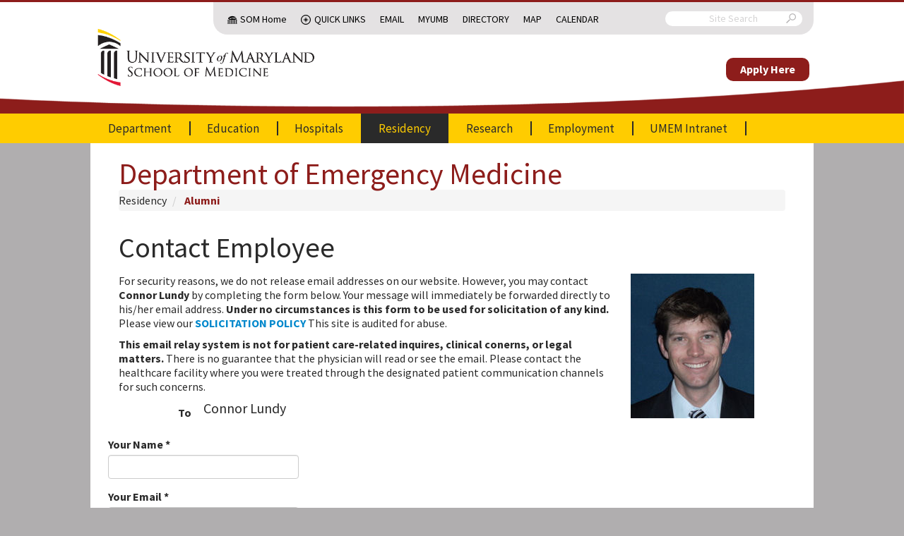

--- FILE ---
content_type: text/html; charset=utf-8
request_url: https://www.google.com/recaptcha/api2/anchor?ar=1&k=6LeRT8YSAAAAAKaOcuESkvoKLWFQ_zZzNH7DaPvX&co=aHR0cHM6Ly9lbS51bWFyeWxhbmQuZWR1OjQ0Mw..&hl=en&v=PoyoqOPhxBO7pBk68S4YbpHZ&theme=white&size=normal&anchor-ms=20000&execute-ms=30000&cb=gs45zwrsree3
body_size: 49144
content:
<!DOCTYPE HTML><html dir="ltr" lang="en"><head><meta http-equiv="Content-Type" content="text/html; charset=UTF-8">
<meta http-equiv="X-UA-Compatible" content="IE=edge">
<title>reCAPTCHA</title>
<style type="text/css">
/* cyrillic-ext */
@font-face {
  font-family: 'Roboto';
  font-style: normal;
  font-weight: 400;
  font-stretch: 100%;
  src: url(//fonts.gstatic.com/s/roboto/v48/KFO7CnqEu92Fr1ME7kSn66aGLdTylUAMa3GUBHMdazTgWw.woff2) format('woff2');
  unicode-range: U+0460-052F, U+1C80-1C8A, U+20B4, U+2DE0-2DFF, U+A640-A69F, U+FE2E-FE2F;
}
/* cyrillic */
@font-face {
  font-family: 'Roboto';
  font-style: normal;
  font-weight: 400;
  font-stretch: 100%;
  src: url(//fonts.gstatic.com/s/roboto/v48/KFO7CnqEu92Fr1ME7kSn66aGLdTylUAMa3iUBHMdazTgWw.woff2) format('woff2');
  unicode-range: U+0301, U+0400-045F, U+0490-0491, U+04B0-04B1, U+2116;
}
/* greek-ext */
@font-face {
  font-family: 'Roboto';
  font-style: normal;
  font-weight: 400;
  font-stretch: 100%;
  src: url(//fonts.gstatic.com/s/roboto/v48/KFO7CnqEu92Fr1ME7kSn66aGLdTylUAMa3CUBHMdazTgWw.woff2) format('woff2');
  unicode-range: U+1F00-1FFF;
}
/* greek */
@font-face {
  font-family: 'Roboto';
  font-style: normal;
  font-weight: 400;
  font-stretch: 100%;
  src: url(//fonts.gstatic.com/s/roboto/v48/KFO7CnqEu92Fr1ME7kSn66aGLdTylUAMa3-UBHMdazTgWw.woff2) format('woff2');
  unicode-range: U+0370-0377, U+037A-037F, U+0384-038A, U+038C, U+038E-03A1, U+03A3-03FF;
}
/* math */
@font-face {
  font-family: 'Roboto';
  font-style: normal;
  font-weight: 400;
  font-stretch: 100%;
  src: url(//fonts.gstatic.com/s/roboto/v48/KFO7CnqEu92Fr1ME7kSn66aGLdTylUAMawCUBHMdazTgWw.woff2) format('woff2');
  unicode-range: U+0302-0303, U+0305, U+0307-0308, U+0310, U+0312, U+0315, U+031A, U+0326-0327, U+032C, U+032F-0330, U+0332-0333, U+0338, U+033A, U+0346, U+034D, U+0391-03A1, U+03A3-03A9, U+03B1-03C9, U+03D1, U+03D5-03D6, U+03F0-03F1, U+03F4-03F5, U+2016-2017, U+2034-2038, U+203C, U+2040, U+2043, U+2047, U+2050, U+2057, U+205F, U+2070-2071, U+2074-208E, U+2090-209C, U+20D0-20DC, U+20E1, U+20E5-20EF, U+2100-2112, U+2114-2115, U+2117-2121, U+2123-214F, U+2190, U+2192, U+2194-21AE, U+21B0-21E5, U+21F1-21F2, U+21F4-2211, U+2213-2214, U+2216-22FF, U+2308-230B, U+2310, U+2319, U+231C-2321, U+2336-237A, U+237C, U+2395, U+239B-23B7, U+23D0, U+23DC-23E1, U+2474-2475, U+25AF, U+25B3, U+25B7, U+25BD, U+25C1, U+25CA, U+25CC, U+25FB, U+266D-266F, U+27C0-27FF, U+2900-2AFF, U+2B0E-2B11, U+2B30-2B4C, U+2BFE, U+3030, U+FF5B, U+FF5D, U+1D400-1D7FF, U+1EE00-1EEFF;
}
/* symbols */
@font-face {
  font-family: 'Roboto';
  font-style: normal;
  font-weight: 400;
  font-stretch: 100%;
  src: url(//fonts.gstatic.com/s/roboto/v48/KFO7CnqEu92Fr1ME7kSn66aGLdTylUAMaxKUBHMdazTgWw.woff2) format('woff2');
  unicode-range: U+0001-000C, U+000E-001F, U+007F-009F, U+20DD-20E0, U+20E2-20E4, U+2150-218F, U+2190, U+2192, U+2194-2199, U+21AF, U+21E6-21F0, U+21F3, U+2218-2219, U+2299, U+22C4-22C6, U+2300-243F, U+2440-244A, U+2460-24FF, U+25A0-27BF, U+2800-28FF, U+2921-2922, U+2981, U+29BF, U+29EB, U+2B00-2BFF, U+4DC0-4DFF, U+FFF9-FFFB, U+10140-1018E, U+10190-1019C, U+101A0, U+101D0-101FD, U+102E0-102FB, U+10E60-10E7E, U+1D2C0-1D2D3, U+1D2E0-1D37F, U+1F000-1F0FF, U+1F100-1F1AD, U+1F1E6-1F1FF, U+1F30D-1F30F, U+1F315, U+1F31C, U+1F31E, U+1F320-1F32C, U+1F336, U+1F378, U+1F37D, U+1F382, U+1F393-1F39F, U+1F3A7-1F3A8, U+1F3AC-1F3AF, U+1F3C2, U+1F3C4-1F3C6, U+1F3CA-1F3CE, U+1F3D4-1F3E0, U+1F3ED, U+1F3F1-1F3F3, U+1F3F5-1F3F7, U+1F408, U+1F415, U+1F41F, U+1F426, U+1F43F, U+1F441-1F442, U+1F444, U+1F446-1F449, U+1F44C-1F44E, U+1F453, U+1F46A, U+1F47D, U+1F4A3, U+1F4B0, U+1F4B3, U+1F4B9, U+1F4BB, U+1F4BF, U+1F4C8-1F4CB, U+1F4D6, U+1F4DA, U+1F4DF, U+1F4E3-1F4E6, U+1F4EA-1F4ED, U+1F4F7, U+1F4F9-1F4FB, U+1F4FD-1F4FE, U+1F503, U+1F507-1F50B, U+1F50D, U+1F512-1F513, U+1F53E-1F54A, U+1F54F-1F5FA, U+1F610, U+1F650-1F67F, U+1F687, U+1F68D, U+1F691, U+1F694, U+1F698, U+1F6AD, U+1F6B2, U+1F6B9-1F6BA, U+1F6BC, U+1F6C6-1F6CF, U+1F6D3-1F6D7, U+1F6E0-1F6EA, U+1F6F0-1F6F3, U+1F6F7-1F6FC, U+1F700-1F7FF, U+1F800-1F80B, U+1F810-1F847, U+1F850-1F859, U+1F860-1F887, U+1F890-1F8AD, U+1F8B0-1F8BB, U+1F8C0-1F8C1, U+1F900-1F90B, U+1F93B, U+1F946, U+1F984, U+1F996, U+1F9E9, U+1FA00-1FA6F, U+1FA70-1FA7C, U+1FA80-1FA89, U+1FA8F-1FAC6, U+1FACE-1FADC, U+1FADF-1FAE9, U+1FAF0-1FAF8, U+1FB00-1FBFF;
}
/* vietnamese */
@font-face {
  font-family: 'Roboto';
  font-style: normal;
  font-weight: 400;
  font-stretch: 100%;
  src: url(//fonts.gstatic.com/s/roboto/v48/KFO7CnqEu92Fr1ME7kSn66aGLdTylUAMa3OUBHMdazTgWw.woff2) format('woff2');
  unicode-range: U+0102-0103, U+0110-0111, U+0128-0129, U+0168-0169, U+01A0-01A1, U+01AF-01B0, U+0300-0301, U+0303-0304, U+0308-0309, U+0323, U+0329, U+1EA0-1EF9, U+20AB;
}
/* latin-ext */
@font-face {
  font-family: 'Roboto';
  font-style: normal;
  font-weight: 400;
  font-stretch: 100%;
  src: url(//fonts.gstatic.com/s/roboto/v48/KFO7CnqEu92Fr1ME7kSn66aGLdTylUAMa3KUBHMdazTgWw.woff2) format('woff2');
  unicode-range: U+0100-02BA, U+02BD-02C5, U+02C7-02CC, U+02CE-02D7, U+02DD-02FF, U+0304, U+0308, U+0329, U+1D00-1DBF, U+1E00-1E9F, U+1EF2-1EFF, U+2020, U+20A0-20AB, U+20AD-20C0, U+2113, U+2C60-2C7F, U+A720-A7FF;
}
/* latin */
@font-face {
  font-family: 'Roboto';
  font-style: normal;
  font-weight: 400;
  font-stretch: 100%;
  src: url(//fonts.gstatic.com/s/roboto/v48/KFO7CnqEu92Fr1ME7kSn66aGLdTylUAMa3yUBHMdazQ.woff2) format('woff2');
  unicode-range: U+0000-00FF, U+0131, U+0152-0153, U+02BB-02BC, U+02C6, U+02DA, U+02DC, U+0304, U+0308, U+0329, U+2000-206F, U+20AC, U+2122, U+2191, U+2193, U+2212, U+2215, U+FEFF, U+FFFD;
}
/* cyrillic-ext */
@font-face {
  font-family: 'Roboto';
  font-style: normal;
  font-weight: 500;
  font-stretch: 100%;
  src: url(//fonts.gstatic.com/s/roboto/v48/KFO7CnqEu92Fr1ME7kSn66aGLdTylUAMa3GUBHMdazTgWw.woff2) format('woff2');
  unicode-range: U+0460-052F, U+1C80-1C8A, U+20B4, U+2DE0-2DFF, U+A640-A69F, U+FE2E-FE2F;
}
/* cyrillic */
@font-face {
  font-family: 'Roboto';
  font-style: normal;
  font-weight: 500;
  font-stretch: 100%;
  src: url(//fonts.gstatic.com/s/roboto/v48/KFO7CnqEu92Fr1ME7kSn66aGLdTylUAMa3iUBHMdazTgWw.woff2) format('woff2');
  unicode-range: U+0301, U+0400-045F, U+0490-0491, U+04B0-04B1, U+2116;
}
/* greek-ext */
@font-face {
  font-family: 'Roboto';
  font-style: normal;
  font-weight: 500;
  font-stretch: 100%;
  src: url(//fonts.gstatic.com/s/roboto/v48/KFO7CnqEu92Fr1ME7kSn66aGLdTylUAMa3CUBHMdazTgWw.woff2) format('woff2');
  unicode-range: U+1F00-1FFF;
}
/* greek */
@font-face {
  font-family: 'Roboto';
  font-style: normal;
  font-weight: 500;
  font-stretch: 100%;
  src: url(//fonts.gstatic.com/s/roboto/v48/KFO7CnqEu92Fr1ME7kSn66aGLdTylUAMa3-UBHMdazTgWw.woff2) format('woff2');
  unicode-range: U+0370-0377, U+037A-037F, U+0384-038A, U+038C, U+038E-03A1, U+03A3-03FF;
}
/* math */
@font-face {
  font-family: 'Roboto';
  font-style: normal;
  font-weight: 500;
  font-stretch: 100%;
  src: url(//fonts.gstatic.com/s/roboto/v48/KFO7CnqEu92Fr1ME7kSn66aGLdTylUAMawCUBHMdazTgWw.woff2) format('woff2');
  unicode-range: U+0302-0303, U+0305, U+0307-0308, U+0310, U+0312, U+0315, U+031A, U+0326-0327, U+032C, U+032F-0330, U+0332-0333, U+0338, U+033A, U+0346, U+034D, U+0391-03A1, U+03A3-03A9, U+03B1-03C9, U+03D1, U+03D5-03D6, U+03F0-03F1, U+03F4-03F5, U+2016-2017, U+2034-2038, U+203C, U+2040, U+2043, U+2047, U+2050, U+2057, U+205F, U+2070-2071, U+2074-208E, U+2090-209C, U+20D0-20DC, U+20E1, U+20E5-20EF, U+2100-2112, U+2114-2115, U+2117-2121, U+2123-214F, U+2190, U+2192, U+2194-21AE, U+21B0-21E5, U+21F1-21F2, U+21F4-2211, U+2213-2214, U+2216-22FF, U+2308-230B, U+2310, U+2319, U+231C-2321, U+2336-237A, U+237C, U+2395, U+239B-23B7, U+23D0, U+23DC-23E1, U+2474-2475, U+25AF, U+25B3, U+25B7, U+25BD, U+25C1, U+25CA, U+25CC, U+25FB, U+266D-266F, U+27C0-27FF, U+2900-2AFF, U+2B0E-2B11, U+2B30-2B4C, U+2BFE, U+3030, U+FF5B, U+FF5D, U+1D400-1D7FF, U+1EE00-1EEFF;
}
/* symbols */
@font-face {
  font-family: 'Roboto';
  font-style: normal;
  font-weight: 500;
  font-stretch: 100%;
  src: url(//fonts.gstatic.com/s/roboto/v48/KFO7CnqEu92Fr1ME7kSn66aGLdTylUAMaxKUBHMdazTgWw.woff2) format('woff2');
  unicode-range: U+0001-000C, U+000E-001F, U+007F-009F, U+20DD-20E0, U+20E2-20E4, U+2150-218F, U+2190, U+2192, U+2194-2199, U+21AF, U+21E6-21F0, U+21F3, U+2218-2219, U+2299, U+22C4-22C6, U+2300-243F, U+2440-244A, U+2460-24FF, U+25A0-27BF, U+2800-28FF, U+2921-2922, U+2981, U+29BF, U+29EB, U+2B00-2BFF, U+4DC0-4DFF, U+FFF9-FFFB, U+10140-1018E, U+10190-1019C, U+101A0, U+101D0-101FD, U+102E0-102FB, U+10E60-10E7E, U+1D2C0-1D2D3, U+1D2E0-1D37F, U+1F000-1F0FF, U+1F100-1F1AD, U+1F1E6-1F1FF, U+1F30D-1F30F, U+1F315, U+1F31C, U+1F31E, U+1F320-1F32C, U+1F336, U+1F378, U+1F37D, U+1F382, U+1F393-1F39F, U+1F3A7-1F3A8, U+1F3AC-1F3AF, U+1F3C2, U+1F3C4-1F3C6, U+1F3CA-1F3CE, U+1F3D4-1F3E0, U+1F3ED, U+1F3F1-1F3F3, U+1F3F5-1F3F7, U+1F408, U+1F415, U+1F41F, U+1F426, U+1F43F, U+1F441-1F442, U+1F444, U+1F446-1F449, U+1F44C-1F44E, U+1F453, U+1F46A, U+1F47D, U+1F4A3, U+1F4B0, U+1F4B3, U+1F4B9, U+1F4BB, U+1F4BF, U+1F4C8-1F4CB, U+1F4D6, U+1F4DA, U+1F4DF, U+1F4E3-1F4E6, U+1F4EA-1F4ED, U+1F4F7, U+1F4F9-1F4FB, U+1F4FD-1F4FE, U+1F503, U+1F507-1F50B, U+1F50D, U+1F512-1F513, U+1F53E-1F54A, U+1F54F-1F5FA, U+1F610, U+1F650-1F67F, U+1F687, U+1F68D, U+1F691, U+1F694, U+1F698, U+1F6AD, U+1F6B2, U+1F6B9-1F6BA, U+1F6BC, U+1F6C6-1F6CF, U+1F6D3-1F6D7, U+1F6E0-1F6EA, U+1F6F0-1F6F3, U+1F6F7-1F6FC, U+1F700-1F7FF, U+1F800-1F80B, U+1F810-1F847, U+1F850-1F859, U+1F860-1F887, U+1F890-1F8AD, U+1F8B0-1F8BB, U+1F8C0-1F8C1, U+1F900-1F90B, U+1F93B, U+1F946, U+1F984, U+1F996, U+1F9E9, U+1FA00-1FA6F, U+1FA70-1FA7C, U+1FA80-1FA89, U+1FA8F-1FAC6, U+1FACE-1FADC, U+1FADF-1FAE9, U+1FAF0-1FAF8, U+1FB00-1FBFF;
}
/* vietnamese */
@font-face {
  font-family: 'Roboto';
  font-style: normal;
  font-weight: 500;
  font-stretch: 100%;
  src: url(//fonts.gstatic.com/s/roboto/v48/KFO7CnqEu92Fr1ME7kSn66aGLdTylUAMa3OUBHMdazTgWw.woff2) format('woff2');
  unicode-range: U+0102-0103, U+0110-0111, U+0128-0129, U+0168-0169, U+01A0-01A1, U+01AF-01B0, U+0300-0301, U+0303-0304, U+0308-0309, U+0323, U+0329, U+1EA0-1EF9, U+20AB;
}
/* latin-ext */
@font-face {
  font-family: 'Roboto';
  font-style: normal;
  font-weight: 500;
  font-stretch: 100%;
  src: url(//fonts.gstatic.com/s/roboto/v48/KFO7CnqEu92Fr1ME7kSn66aGLdTylUAMa3KUBHMdazTgWw.woff2) format('woff2');
  unicode-range: U+0100-02BA, U+02BD-02C5, U+02C7-02CC, U+02CE-02D7, U+02DD-02FF, U+0304, U+0308, U+0329, U+1D00-1DBF, U+1E00-1E9F, U+1EF2-1EFF, U+2020, U+20A0-20AB, U+20AD-20C0, U+2113, U+2C60-2C7F, U+A720-A7FF;
}
/* latin */
@font-face {
  font-family: 'Roboto';
  font-style: normal;
  font-weight: 500;
  font-stretch: 100%;
  src: url(//fonts.gstatic.com/s/roboto/v48/KFO7CnqEu92Fr1ME7kSn66aGLdTylUAMa3yUBHMdazQ.woff2) format('woff2');
  unicode-range: U+0000-00FF, U+0131, U+0152-0153, U+02BB-02BC, U+02C6, U+02DA, U+02DC, U+0304, U+0308, U+0329, U+2000-206F, U+20AC, U+2122, U+2191, U+2193, U+2212, U+2215, U+FEFF, U+FFFD;
}
/* cyrillic-ext */
@font-face {
  font-family: 'Roboto';
  font-style: normal;
  font-weight: 900;
  font-stretch: 100%;
  src: url(//fonts.gstatic.com/s/roboto/v48/KFO7CnqEu92Fr1ME7kSn66aGLdTylUAMa3GUBHMdazTgWw.woff2) format('woff2');
  unicode-range: U+0460-052F, U+1C80-1C8A, U+20B4, U+2DE0-2DFF, U+A640-A69F, U+FE2E-FE2F;
}
/* cyrillic */
@font-face {
  font-family: 'Roboto';
  font-style: normal;
  font-weight: 900;
  font-stretch: 100%;
  src: url(//fonts.gstatic.com/s/roboto/v48/KFO7CnqEu92Fr1ME7kSn66aGLdTylUAMa3iUBHMdazTgWw.woff2) format('woff2');
  unicode-range: U+0301, U+0400-045F, U+0490-0491, U+04B0-04B1, U+2116;
}
/* greek-ext */
@font-face {
  font-family: 'Roboto';
  font-style: normal;
  font-weight: 900;
  font-stretch: 100%;
  src: url(//fonts.gstatic.com/s/roboto/v48/KFO7CnqEu92Fr1ME7kSn66aGLdTylUAMa3CUBHMdazTgWw.woff2) format('woff2');
  unicode-range: U+1F00-1FFF;
}
/* greek */
@font-face {
  font-family: 'Roboto';
  font-style: normal;
  font-weight: 900;
  font-stretch: 100%;
  src: url(//fonts.gstatic.com/s/roboto/v48/KFO7CnqEu92Fr1ME7kSn66aGLdTylUAMa3-UBHMdazTgWw.woff2) format('woff2');
  unicode-range: U+0370-0377, U+037A-037F, U+0384-038A, U+038C, U+038E-03A1, U+03A3-03FF;
}
/* math */
@font-face {
  font-family: 'Roboto';
  font-style: normal;
  font-weight: 900;
  font-stretch: 100%;
  src: url(//fonts.gstatic.com/s/roboto/v48/KFO7CnqEu92Fr1ME7kSn66aGLdTylUAMawCUBHMdazTgWw.woff2) format('woff2');
  unicode-range: U+0302-0303, U+0305, U+0307-0308, U+0310, U+0312, U+0315, U+031A, U+0326-0327, U+032C, U+032F-0330, U+0332-0333, U+0338, U+033A, U+0346, U+034D, U+0391-03A1, U+03A3-03A9, U+03B1-03C9, U+03D1, U+03D5-03D6, U+03F0-03F1, U+03F4-03F5, U+2016-2017, U+2034-2038, U+203C, U+2040, U+2043, U+2047, U+2050, U+2057, U+205F, U+2070-2071, U+2074-208E, U+2090-209C, U+20D0-20DC, U+20E1, U+20E5-20EF, U+2100-2112, U+2114-2115, U+2117-2121, U+2123-214F, U+2190, U+2192, U+2194-21AE, U+21B0-21E5, U+21F1-21F2, U+21F4-2211, U+2213-2214, U+2216-22FF, U+2308-230B, U+2310, U+2319, U+231C-2321, U+2336-237A, U+237C, U+2395, U+239B-23B7, U+23D0, U+23DC-23E1, U+2474-2475, U+25AF, U+25B3, U+25B7, U+25BD, U+25C1, U+25CA, U+25CC, U+25FB, U+266D-266F, U+27C0-27FF, U+2900-2AFF, U+2B0E-2B11, U+2B30-2B4C, U+2BFE, U+3030, U+FF5B, U+FF5D, U+1D400-1D7FF, U+1EE00-1EEFF;
}
/* symbols */
@font-face {
  font-family: 'Roboto';
  font-style: normal;
  font-weight: 900;
  font-stretch: 100%;
  src: url(//fonts.gstatic.com/s/roboto/v48/KFO7CnqEu92Fr1ME7kSn66aGLdTylUAMaxKUBHMdazTgWw.woff2) format('woff2');
  unicode-range: U+0001-000C, U+000E-001F, U+007F-009F, U+20DD-20E0, U+20E2-20E4, U+2150-218F, U+2190, U+2192, U+2194-2199, U+21AF, U+21E6-21F0, U+21F3, U+2218-2219, U+2299, U+22C4-22C6, U+2300-243F, U+2440-244A, U+2460-24FF, U+25A0-27BF, U+2800-28FF, U+2921-2922, U+2981, U+29BF, U+29EB, U+2B00-2BFF, U+4DC0-4DFF, U+FFF9-FFFB, U+10140-1018E, U+10190-1019C, U+101A0, U+101D0-101FD, U+102E0-102FB, U+10E60-10E7E, U+1D2C0-1D2D3, U+1D2E0-1D37F, U+1F000-1F0FF, U+1F100-1F1AD, U+1F1E6-1F1FF, U+1F30D-1F30F, U+1F315, U+1F31C, U+1F31E, U+1F320-1F32C, U+1F336, U+1F378, U+1F37D, U+1F382, U+1F393-1F39F, U+1F3A7-1F3A8, U+1F3AC-1F3AF, U+1F3C2, U+1F3C4-1F3C6, U+1F3CA-1F3CE, U+1F3D4-1F3E0, U+1F3ED, U+1F3F1-1F3F3, U+1F3F5-1F3F7, U+1F408, U+1F415, U+1F41F, U+1F426, U+1F43F, U+1F441-1F442, U+1F444, U+1F446-1F449, U+1F44C-1F44E, U+1F453, U+1F46A, U+1F47D, U+1F4A3, U+1F4B0, U+1F4B3, U+1F4B9, U+1F4BB, U+1F4BF, U+1F4C8-1F4CB, U+1F4D6, U+1F4DA, U+1F4DF, U+1F4E3-1F4E6, U+1F4EA-1F4ED, U+1F4F7, U+1F4F9-1F4FB, U+1F4FD-1F4FE, U+1F503, U+1F507-1F50B, U+1F50D, U+1F512-1F513, U+1F53E-1F54A, U+1F54F-1F5FA, U+1F610, U+1F650-1F67F, U+1F687, U+1F68D, U+1F691, U+1F694, U+1F698, U+1F6AD, U+1F6B2, U+1F6B9-1F6BA, U+1F6BC, U+1F6C6-1F6CF, U+1F6D3-1F6D7, U+1F6E0-1F6EA, U+1F6F0-1F6F3, U+1F6F7-1F6FC, U+1F700-1F7FF, U+1F800-1F80B, U+1F810-1F847, U+1F850-1F859, U+1F860-1F887, U+1F890-1F8AD, U+1F8B0-1F8BB, U+1F8C0-1F8C1, U+1F900-1F90B, U+1F93B, U+1F946, U+1F984, U+1F996, U+1F9E9, U+1FA00-1FA6F, U+1FA70-1FA7C, U+1FA80-1FA89, U+1FA8F-1FAC6, U+1FACE-1FADC, U+1FADF-1FAE9, U+1FAF0-1FAF8, U+1FB00-1FBFF;
}
/* vietnamese */
@font-face {
  font-family: 'Roboto';
  font-style: normal;
  font-weight: 900;
  font-stretch: 100%;
  src: url(//fonts.gstatic.com/s/roboto/v48/KFO7CnqEu92Fr1ME7kSn66aGLdTylUAMa3OUBHMdazTgWw.woff2) format('woff2');
  unicode-range: U+0102-0103, U+0110-0111, U+0128-0129, U+0168-0169, U+01A0-01A1, U+01AF-01B0, U+0300-0301, U+0303-0304, U+0308-0309, U+0323, U+0329, U+1EA0-1EF9, U+20AB;
}
/* latin-ext */
@font-face {
  font-family: 'Roboto';
  font-style: normal;
  font-weight: 900;
  font-stretch: 100%;
  src: url(//fonts.gstatic.com/s/roboto/v48/KFO7CnqEu92Fr1ME7kSn66aGLdTylUAMa3KUBHMdazTgWw.woff2) format('woff2');
  unicode-range: U+0100-02BA, U+02BD-02C5, U+02C7-02CC, U+02CE-02D7, U+02DD-02FF, U+0304, U+0308, U+0329, U+1D00-1DBF, U+1E00-1E9F, U+1EF2-1EFF, U+2020, U+20A0-20AB, U+20AD-20C0, U+2113, U+2C60-2C7F, U+A720-A7FF;
}
/* latin */
@font-face {
  font-family: 'Roboto';
  font-style: normal;
  font-weight: 900;
  font-stretch: 100%;
  src: url(//fonts.gstatic.com/s/roboto/v48/KFO7CnqEu92Fr1ME7kSn66aGLdTylUAMa3yUBHMdazQ.woff2) format('woff2');
  unicode-range: U+0000-00FF, U+0131, U+0152-0153, U+02BB-02BC, U+02C6, U+02DA, U+02DC, U+0304, U+0308, U+0329, U+2000-206F, U+20AC, U+2122, U+2191, U+2193, U+2212, U+2215, U+FEFF, U+FFFD;
}

</style>
<link rel="stylesheet" type="text/css" href="https://www.gstatic.com/recaptcha/releases/PoyoqOPhxBO7pBk68S4YbpHZ/styles__ltr.css">
<script nonce="_00gPp67XurBhfC3RS4Y4A" type="text/javascript">window['__recaptcha_api'] = 'https://www.google.com/recaptcha/api2/';</script>
<script type="text/javascript" src="https://www.gstatic.com/recaptcha/releases/PoyoqOPhxBO7pBk68S4YbpHZ/recaptcha__en.js" nonce="_00gPp67XurBhfC3RS4Y4A">
      
    </script></head>
<body><div id="rc-anchor-alert" class="rc-anchor-alert"></div>
<input type="hidden" id="recaptcha-token" value="[base64]">
<script type="text/javascript" nonce="_00gPp67XurBhfC3RS4Y4A">
      recaptcha.anchor.Main.init("[\x22ainput\x22,[\x22bgdata\x22,\x22\x22,\[base64]/[base64]/[base64]/[base64]/[base64]/[base64]/[base64]/[base64]/[base64]/[base64]\\u003d\x22,\[base64]\\u003d\x22,\x22HibDgkjDlnLDqkxAwotHw7kjUcKUw6w1woBBIihyw7XCphXDgkU/w4ddZDnCo8KBciI5wqMyW8OnTMO+wo3Dk8K5Z01SwpsBwq0YCcOZw4IKNsKhw4tiesKRwp1LTcOWwowZFcKyB8O/[base64]/[base64]/DmkxLMcOqwoJ8wp/Dji91woNXQ8ORQMKIwoLCkcKRwpzCuWsswqZ7wrvCgMOTwqbDrW7Dl8OmCMKlwq3CizJCB2ciHjfCs8K1wolWw5BEwqE0MsKdLMKZwojDuAXCsTwRw7xpFX/DqcKzwrtceEldPcKFwpgGZ8OXck99w7AkwoNhCwTCrsORw4/CisOkKQxmw5TDkcKOwqjDsRLDnGfDi2/CscOpw7REw6www7/[base64]/DnMKnw7wvJC7Dh8O/fGZTJ8KdwqrCrsKnw6HDgMOYwoXDjMO1w6XClWptccK5wqgPZSwGw6LDkA7Dn8OZw4nDssOHSMOUwqzCucKXwp/[base64]/[base64]/VzPCs8Kvw7w8IsKGaMO5RAZXw7UPwoXCrwbClsKsw6vCiMKyw7PDvRonw6/[base64]/w70RJMKPwoVFwppSwroxZcKSwobCvcO2wrBQDcKLbMOXQhfDgsK7wqjDs8KGwqPCgHxDIMKbwpbCtFUZw4rDvcKLL8K+w6DCvMOpZmhuwpLDlWA/[base64]/wrxCw4pcw5nCucOTw60uU8KVb0LClR/CuBrDnMKMwp/CilfCsMKDZB1IVh/CuwnDtMO6LcKoYVbCn8KGKVkHfsO8V3bCpMKTMMOzw5ZtSkomw5bDg8KFwpbDuigQworDhMKEHcKHCcOcRwHDgGVBTATDq0/ClinDsQEywoBHEcODw7taJ8OzQcKdLMOFwpJTCD3DncKaw6ZrFsO0wqp5wr7Cnjtiw5/DjhdIU2xxNy7Ct8K5w7VNwq/DgMODw5xUw6PDlGYGw7UkVsKrScOgS8KpwrTCqsKqITbCsmsuwrI/[base64]/CpMOsw4l5Iw/CnWTCoTxPw4fCrU0SwrbCnMOpFsKBJRUkwq7DjsKGCk/Do8KAIUDDjFDDqCHDqSYbbcOuAMObZsOfw4lDw50NwrvDp8K3wrDCpCjCq8OSwrlTw7XClkDDhXBiMhkIADzCucKtwoYMV8OVwr1/[base64]/ChTrDqDbDihg8wqXCpcKaAV8Ywr8Bw57DlcOrwrcGD8K/c8KNw4IEwqNAQMO+w4vClcOywpptVMOsTT7CjDPDgMKcBg/[base64]/DihLCrMOtFAPCsirDiU4ACcOswoHCjsOew5NJw4wCw5xdX8OxW8KfSMKmw5ISUcK1wqM7PS3CsMKkR8K1wqnCvMOCNsOQISLCqUVFw4p0CCzChy8OI8KDwqDDhHzDkjcgFsO0W2DCpCrCn8OyNcO+wqjDvWIkA8OPGsKpwqJKwr/DnnLCozkZw7XDp8KuCMOrOsOBw6Vmw5xgacOBBHcxw4IhNx/[base64]/OinCtcK/[base64]/ChR9yw6bCi8OgYl8Rw6fCq8OmVX/CiUApw4d6W8KNXsKdw6HCnHPCqsK0wrjCj8O7wqFUVsOgwpXDsjUYw53DkcOzJC3CgzoeMgDCiHLDmcOGw4VqHB7DqnHDscOfwrgTwobDnlLDgz1SwrfCgn3Ck8OEHwEVIlHDgD/Dt8OYw6TCncKvcyvDtmfDq8K7U8KkwpnDgTxEw7wDHcKHbgp6bsOuw40Qw7XDqHtASsOTA1B0wpnDtcKEwqvDhsK1w53CgcKpw6wOMMKDwop5wrDCpsOUAV0ew4/DnMOHwqTCvMKkYMKGw6k0Bk1+w4o7wqBVBkpEw6IuAcKBw7guThvCuCQ4cCXCisKXw6/[base64]/IsKFU8KAwrojWcOHKcOLw7JbfcKBBG5UwoLCrMOrBis2I8K2wonDpjhqUBTCqsOIAcOAYFcIR0bDhMKuCRFrTGY7JsKTX23DgsONdMKxGsOCwqLCpMO8bxvCjkkxw6nDtMOxw6vDkMOkdVbDrFrDssKZwpchQi3CssOcw4zCpcKiBMKyw7sgKUHCr2FlDBLDi8OgPh/DhnrDmgJWwpVVQh/ClH4qw7zDng0uwoLCssOQw7bCp0XDlsKsw4lkwpjCicOgw4BlwpF/wrLDpEvCgsOlNRZJesKiT1AxAcKJwofCrMO2wo7CnsK4w77DmcKpSW/[base64]/DnMOGw4rDjsKgwr7CrcOFACrCosKhw4PDmlwUwqfCoW7DjsOgVcKTwqDDiMKAISzDrW3Cv8K8KMKUwonCoUxUw5fCkcOcwrpRL8KHGUHCnsKcTXZ1w6TCkBcbYsOSwrVwWMKYw4BrwpYRw7M8wr4ResK7w4XCs8KQwq3DhcO/Ll7DnlDDk0/CvQ5BwrPCmXAPT8Kxw7ZCSMKPBiYPOBtOIsOxw4zDgcOlw6PCpcKGCcOABVtiAsKoQygVwpHDjMKPw5jCmMOKwq8Mw7hedcKCwr3DjFrDg3cGwqJcw7l/w7zCsk4PFkZNwrpGw7PCr8KjNm06LcKlw6YAEDNqw7BawoYsBW1lwqbCgm3CtFFPE8OVW0zCgsKmLwtCbXTDpcOHw7jCoDRaDcO/w5zCi2JIJXHCuADDgy54wqI2aMOCw47Cq8KWWjgAw4HCvHvCnRxmwqEqw5zCtUQfYxcFwq/Cn8KsdMKNDzrCllfDkcK+w4DDi2FYFsOkam7DrB/[base64]/CnsKdwqLDgcOIVinCuCYGQ8Kmw6bCgnzConLCjDDCrcKCEMO/w5VjP8O7Tw5La8KXw53Dj8KqwqBWVGTCg8OEw4nCmHHDpxfDggNnG8OYZMKFwr3CuMOSw4PCqwfCrcOAYMKCFBjDnsKKwqgKZGLDoUPDscKfRFZ+w7p/w6hbw69pw7TDv8OWb8OuwqnDksORWx4VwoY9w6IbS8KJNFdIw41Qw6bChcKUTQlWMMOFworCqsOHwrbCthAhJMOfBcKZegY/STnCiVgHw5PDrMOwwrvDncKhw43DnsKvwrQ2wp7DtDkswqR/CDJLYcKDw5LDhS7CrBbCoSNPwrfCjsKALV/[base64]/EWQIw6p1wo1+w7sGZcO1w6nDqkjDlMO7woDCl8K0wqrDiMKxw4XCkcKjw7rDijsySX1ILsK5wpAwOFPCpSDCuQnCmsKeC8O6w5IhfcOyPcKDXcKbV2drDsOrAk1wDBTCgwXDhz1qNsOmw6nDuMOow5Q7OUnDo1QXwoXDnC/CuV92wq7Dg8KfFTTDmm3Cn8OyLmXDi3DCvcOcP8OQXsKQw6rDp8KHwo4xw5zCgcOoWSnCmT/Cu2fCv1BnwoTCh1YXTy8SC8OHOsKVw5PDnsOcLMOlwp8HIcOrwpXDmsKww6XDt8KSwrfCjjfCpS7CllpuMnzDtzDChizCm8O7I8KAYEItBVnCm8KSEVjDqMKkw5HDjsOnJRoOwrfCjyzCtcKmw7xFw7E0LsK7IMK8KsKeISfCmGHCnsO6fmJJw7Uzwosqwp/DuHMVblUTQMOtw7IHPQfCu8KyYsOkMcKfw5hgw4fDkiXCrk3Ci3zCg8KpZ8OZWkRLR29dRcK3S8OmJcKjZFoDwpPDtVTDncOJAcK4wpvCv8K1wpRkYcKKwrjCkCTCh8KkwqXCuyt0wo5Qw6rDv8Kww7DCl2jDuDo/w7HCjcK+w4FGwrXDqjMcwpzCr2lbFsOrPMKtw6dNw7lkw77Cg8OSJit3w553w4/Cj07Dn3nDq2LCmUAxw5taRsOMW23DrDgfXVJWX8KGwr7CoBZlw63Di8OJw7zDgFNyEXsew7LDtBfDtHMaKQNsa8Kfwr06esOcw6XDgQ4LNsOMwpbCosKsdsOaPsOJwpoZYsOtBzUyY8OEw4DCrMKSwoFrw4ERa3zCmSLDosKCw47DlsOiMTEkf2otOGfDpUvCoB/DkSZawq/[base64]/CpsKcI8KHPRHDucO6w4rClR05w6gtTMKVwqVhdMOlbFjCsEfDoSA5N8OmUmzDpsOtwqzCsTTCpgfChMKhWDB+wpXCkH/[base64]/[base64]/PXZHw7N8w6DDrwUeEsOJDsONKMO+w6HCo8KKJkLCtsKpKsKAPMOqwporw7ouwrTCusOkwqliwrbDt8KNw6EPw5zDtVXClikZwocWwrdcw4zDrgtdAcK/[base64]/[base64]/wqHDiQ7CjsKZwr/[base64]/Cs1wxwo/DgFpCI8O/wrh0w7/[base64]/w5XCnFZ+w49NwqjCq2MtDTROw6nCnRPDmE0gTzodFhB8w77Ds0Z8CSlHdsK6w5Ufw6PCiMO0TMOgwr8ZEsKYOMK1WF9dw5TDuinDnMKhwr3CoV/DvX/DtmolVz43Ow0yT8Kowr9pwo5QCDgQw6PCvDxEw7vCpmJvwr0CI0zCq20sw4XCr8KGw7lDVVfCsGTCqcKlO8KpwrLDrDslGMKawpvDq8KND0Q4w5fCjMO2ScOXwqLDmyfDqHFhVMKCwpnDuMKyTcKcwqkIw7k8IyjCscKmG0FpOD/[base64]/CuSZKwrTCgcO0w7NqDsO4w4nDtEUnC8KyBgDCv3rCnxxtwpjCgsKFLBdHw7TDmjLCv8OYY8Kqw4Mzw6QRwosFDsOnR8O8w6nDssKPNANSw4zDjsKrw6kQecOKw4XCkx/CpMKGw6MOw6LDtcKQwrHCkcOyw5HDuMKXw6FNw47Dk8OMcUASdsK9wrXDpMOSw5kXGhksw6Fae0XCogDDicKLw57Cg8KSCMO4cj3DiioiwpUjw7FdwoXCkjHCtsO+ehLDlmDDrsKiwpPDiQfDqm/CqcOswoduKRbCkkMOwrJIw59Zw5xeCMOZCRlEw4PDn8Ksw6fCr3/Cv0LCkzrDlnjCkUdkRcOsXmlyAMOaw73CkSwhw6bCkiTDs8KvCsKaMEHDl8Ovwr/CiQvDi0V9w5LCrV4WY0YQwql8NMKuA8K1w4jDhVPCgGvCrcKKTcK2EiJyXhwEw4/DmsKGwrzCv10dTVXDrEUgIsOrKSxxRTHDsW7DsTsCwpQ2wqo/[base64]/[base64]/DoMKpCTldw5HDusOgwpnCjVXCugtawpV/acORdcOewqfCjMKKwrbCqh/[base64]/PMKcwpFtN3LDpSPChzTCryTCqMOhTgnCocO3NcKPwrwXZ8KQCCvCmsKyKAk7UsKNOw5Sw6BkesK0ejfDvsOrwrLCvCdLBcKKfxFgw70Nw5vCmsKHBcKmXcKKw4ZxwrrDtcK2w4jDk0QdPcOWwqVhwr/Dq390w4PDiA/Cs8KFwpofwrTDmg/DqGVgw55HScKjw6nCrxDDucKMwo/DmsO6w50oDcOlwqkxEsKxV8KPasOVwqDDqQ5Iw6F5WmoDMkscZwjDhMKQDwTDlcO0YsOyw6/CjxrDjcKUXB87IcOdXCc9VsOAdhPDqBwhEcKDw5DCqcKbbU/[base64]/Ct8OVwpzCnnTCqsOaw5LDsWUpBDrDugLDhMKjwr0twpLCtFt/wprDnGcfwp7Di2Y4HMKwZcKffcKewpZ9wqrDm8OVDCXDuR/DjG3DjHzDgx/DkkjDolTDr8K3LsKkAMK2JsOYRHTCnV99wpDCkzcjZ3lCJhrDhT7Cmx/[base64]/wrzCmi4lw7zDkQ3ChsKPwqTDg8OOwo7CtsKtwoUXScKfBQnCkMOgI8OqdcK+wrQow47Dvkx9wrDCkFYtwpzDsFYhIiDDvhLDscKuwqLDtsOuw4RBEDR9w67CuMOgesK+w7B/wpTCssOFw4LDtcO1FsO7w5nClV0Qw5gHQz0Cw6UqBMOHXiRKw4w9wq3CvEcgw6bCocKgFyg8ewXDj2/CucOcw5nDlcKPwrpQH2Z1wovDsg/DhcKJRGFSw57CksOqw5lCAV4awr/Dt3LCosONwpgBXcKlZ8KKwpXDh0/Dn8Oewq9lwpEEIcO+w7ATSsKkw5DCv8KjwpbCp0TDhsKHwodEwqtqwqBvYsKew7BfwpvCrzFmKnvDuMOtw7gjbDoEw7jDhRHCmcKEw4Ikw6PCtAzDmQJqTEjDmU/DpWwxAV/DsyzCjMKxwoPCm8KVw48hasOdacOKw6LDkyzCkXbCji3DvETDl1fCq8Kuw7ZZwo83w4hjYCXCh8OdwpzDoMKBw6rCvnLDhcKgw7dRIiM1woA/w7MdT1/[base64]/wo0KZ8OBw7UDa8KGw7bDpMKPwrxtb8Kmw6lTwqjCryHCisKcwrtTOcKZeWRGwqPCmcKsIMKEYlVJTcOtw7VjVMKtScKmw6oIIh0XZsOgH8KWwpIjBcO3U8OMw7NWw5/DvCXDtsOew5rDlX/DrcOkDEDCosK3CcKrFMOxw6nDjx9CcMK2woDChsKHPsOEwpomwpnCvC0kw4s5bsKjwovCjsORZ8OdRG/CjGEIKCNoSALClhTCkcKTXlQfworCinlxwozDksKJw6/DpMOwAUDDuTTDhibDikEOF8OiLS0Bwq3Cs8OkA8OHMXISDcKJwqQLw4zDq8OddMKiVWbDgzXCg8KeKMOeL8K2w7Qpwq/Cvx0gaMKTw41Twq08wpR5w7Jsw60bwqHDuMO2Xy3DiQ5NDwjDk2LChCBpQyxAw5Alw5bDqMKHwrRoRcOqL0J9PMOQGMKbfMKbwqlUwrxsXsO3IEFCwpjCmcOlwoDDvzRfUG3CiAVcJ8KEN2LCn0XCrlPCpsKtYMKYw5DCmcKITsOhc1/CqcOIwqNYwrAWZsOgwrPDpznDqcK0bxJ2wqsiwqjCjTbCoDvDvR8ywqUOFxrCpMO/wpjDssKPQ8OcwpfCowLDtBB2JyLChBF7ax4jwr3Ck8OQAsKCw5o6w7bCqn/CosOyHGTCkcKVwpfCokZ0woscwrHDoWXDrMOBw7E0wroDIDjDohHClMKXw5s2w7XCmcKnwpzDlsKdMh9lwpPDuAYyLGHCjMOuMcKneMK8wrF7RsK5e8KQwqAOP0pUNjpUwq7Dhn7CvXEiDMO4aG7Cl8KpJVLCtcKFCsOgw4BlORzCnQR/[base64]/[base64]/bXh5ABzDlVxnw4vCkMKECcOGX8OncjoBwpgHwo/Dr8KPwq9cDMKSwo8HJ8Kew6ISw4pTK3UBwo3ChsOwwpXDp8O9OsORwo8VwrTDhMOtwpFPwpkYwrTDhX8XcTbDqMKAU8KHw59DDMO9ZcK0JBHDosOuL2F9woHDlsKPR8KjVEvDjh/DqcKjScK6AMOhAMOrwpwiw7DDjVNSwqI7SsOYw6XDncOUVFMgworCqsO0dcKcUUg/wpVCLcOawotcGcKpLsOkw6QJw7jChGIHL8KbOsKiEmfDq8OSfcO8w7/CtCg/CWpYLHo1RC8Yw7vDiQVGZsOmw7rDlMOQwpLDicOWZsO7wpLDrsO2w5jDngJ6bMO6aRvDu8Oaw5YIwr7Dl8OsPMKfYBvDggTDhmpywrzClsKTw6FpEFchIMOpMVXCkcOSwrzDp142IMKVVz7Chy4Yw5/CkcOHdEHDvS1Tw4DCvFjCqSZTflTClD1wAV5WbsKTw43ChjrCkcK6S3hCwop9wpzCow8lQ8OfHhLCp3Y9w7PDrWdBHsKVwoLCvSMVUC7CtMKcXhoHZCfCg2VUwpRww5IyT0RHw78+JcOCfcKqMhMGSnlNw5PDsMKBVHTDqgQ3VjfCmVs/HMKyCcOEw71mfwdww5YTwpzCoTDClsOkwqYlSjrDisKGWknCpS16w4BqMDlqFAJ4wq7DmcOxw73CnsKIw4rDuELChn5BAcO2wrNYScKNFm7CoENdwqXCscKdwqvDkMOMw77DpH3CjUXDlcKCwpoOwrLCgsKoS0oUM8Ocw6rCji/CixbDj0PCqMKQe09GNFlbSRdFw6Q8w6dbwrzCp8K2wodvw6/DjULCiUrCrRo4H8KWKkNzGcKeT8KRwo3DmcOFQE1HwqPDgsOLwpFFw6/DjsKDSUDDmMKvaFfDkmYXwp8nfMKpQ3hKw5Qwwrc/[base64]/Ck8OowpRNw4XDqCTCnDg+IiRbwrhlw7PDpMO+wptqwpDCqhrCtsOiHsOlw7rDjsO5XxTDnAHDicOCwokBbSAYw4QCwoB/w5zConnDrQUxOMO4WQFJwrXCrRrCssOLD8KJIsO5GMK8w77DjcK+w7RnCxVfw53DtcOsw4LDucKew4AsSMKRUcOcw5F4wqLDn2LCj8Krw4HCg1bDpVN4KArDt8KSw7ASw4nDgV/[base64]/w57CqsKMBzxawpNZwrtOPUNlMMOaNsKowoDCnMOCH0DDvsOvwqwhwq83w6RbwrzDs8KvOMOKw4jDo23Dgk/CtcO0IcK9eQ9Pw57DiMK+wpDCkx5nw6fCrsK8w6svJsOkOMOyZsO9UAtRa8OOwp/CrUsJSMO6f2seXyLCtkjDu8KfFXZlw6TDo2NywrNlNg7DgCJowpzDvA7CrVAGT2h3w5jCqWl7RsOSwpwEwofDqTgOw6TChQ1pecONXsOOGsOzCsOFb2vDhBRrw4TCsTvDhBpLRMKgw5YJwpTDoMOQQsOUFnzDrMOxbcO/T8K/[base64]/ZcOFEMOJacK3w67Di8KOfjtvw4fCncOuC0jCpMOoNcKgP8Ofwqd5wq1NWsKgw6jDpcOMTsO1Hy3CvQPClsO1wrJMwqNtw5RRw7/CkAPDujDDkmLCsAnDgsOMdcOhwqnCscOIwoLDm8OYw6jDskw9CcOXd2zDkFo0w5nCq2BXw7g9GGzCvDPCtm7Cp8ONV8OpJ8OhXMOQRRtlAF8pwpp4HsK7w4/DoGEIw7tew5TDlsK0QMKGw4R9w7PDhFfCthEdByzDpGfCjjERw5lqwrFWYHvCh8O3w4zCqcKUwpZSw7DDhcO0wrljwplbZcOGBcOECMKbSsO4w4fCjMOow4nCkMKwMUA5JXV9wrLDicKhC1DCk29lEMOKNMO5w6TCtMOQEsOMXMKswovDscO/w5vDkMOFAAlRw6BowrkdN8OmFsOsf8ODw7BHLsOuGnfCpRfDsMK/wr8GcXrCpDDDh8KzTMOgfcOUPsOnw51dLMKxTQY/[base64]/WMOpwq7DoEB9wqQfTMKnLRfDtMOyw6djwq3Dn3UAw5jDp0Zcw77CsmAhwoNgw6xkOjDCqcO+BsKyw5U+w73CncKaw5bCvnrDu8OoYMKuw4TDqsKiBcO+wpbDtDTDncKTVATDpGIFJ8OmwrrCg8O8JjQmwrlbwqUtMEINesOewqPDksKJwpfCsnXClcKGw7YRH2/CqsOtZcKHwojChScMwrjCqMO+wpl1MsOowoRoV8KKPzvChcK/LSLDo1bCjjDDsBvDksKFw6USwrLDtXRVDSZWwq/Cn1TCtTQmCE8fVsOvTMKDR0/DrsOvEWgTfB/Dk3fDlcOwwrkkwq3DjsO/wpsEw6YRw47CgQbDvMKkbl3CpnnCj3QMw6nDkcKCw4NNWcK5w6jCpUIywr3CmsKJwoQDwpnCsE1THsO1VjjDkcKHEMOFw5wbwpkAJHnCvMKMCWzDsDxAwp8YdcOFwp/DrQvCi8KlwrVEw53Djkc8wrEUwqzDiSvCngHDgsO0wr/[base64]/[base64]/CisOMWMKJw5V5w4pZw58vw5sYPsKCcmU/[base64]/CcKIw7zDt8OXwrR4w40FwqzDvHLCs0UMVlE4w4wvw6/[base64]/CvRvChcOtasOVcsK+wo3DpBLDp8O0OsOSCWhXwovCrEvDmMKdwqfChsK6YsOOwq/DrntZSMK8w4bDosKZTcO8w5LClsOoF8KmwrZ8w5lZYjEZWcOaKcKxwp8rwoo6wpp7a0BnHU/DjzbDusKywqgRw6sOwoDDvGZULG7DlU8hJsOoSVltQsO2NcKTwoXChMOqw6bDuA0hT8O1wqzDtcOrayvCvycAwqLDhcOMP8KqIkgew6LDknw6SnNaw70/wrddAMOYPcOZATbDrcOfZiXDlsKKGDTChsKXDzRsRTwqXsORw4ccK2Ytwqt/CxnCgFc0KhFISGQ5UBDDksO1wq3CrsOqdMOZJGPCqzvDlMKuQMK/w5/DvSMMNhkGw4LDmMOiSkDDtcKOwqtEecOFw78gwqjCqDHChcOkfzloLXk9H8OKSiFRwo7ClRnDqSvCm3TCu8Ovw43DpFh+azgnw7rDkn95wqVVw6EGRcOIZwDCjsK5f8O+w6hkRcOfwrrCiMKkX2LCj8OYwoUIw5/[base64]/CljFow4vDjCYVPcO5w4HCiSnDjCYfwr4xw4rDqcKxw5xITmR6I8OqG8KZFMKPwp9iw4XDjcKTw709UV07OsOIDDUJJE0PwqbDlzrCmj9WKTwgw5bCnDABwqDCmjN5wrnDvB3DkcOQJ8K6LA0Twr7CgMOgwpzDqMOdwr/[base64]/w47ClAh/[base64]/wohcw6oSYMK6JsOhw5MtMMKwJMOswo5WwoMwcgk5BXkcKsOTwpXCij/Dtk8iN03DgcKtwqzCmcOjw63DlcKpPwM6wpJiG8OPVUzCnsKYwpxVw4fDocK6BcKQwqLDt1o1woTDtMO2w41beyFRwqnCvMKMeTw+SS7DjsKXw43DjhdgE8OrwrHDuMO+wq3ChcKYLDjDnzvDgMOnF8KvwrpIdWMcQyPCtWxfwrnDnk5dacKww4/[base64]/CiGEIcVrCm8Kuw5kjbMKxFjVJw4MBwrU1wqBKw5LCkXjCu8KNOz1ibcOSVMOLZsK8SxlUwq7DsVwMw7cQdgTCjcONw6E5R2lJw586wqHCh8K0PcKoUjAoXyfCmcKHZcKgaMOeTl1YA0LDl8KTd8ODw6LClBfDpHV+U1TDuGEIXUFtw7/DqWfClhTDh0XDn8K8wqzDmMOzRMO1I8O7wpA0QXRzWcKbw5fCqcKnTsOmc3JRAMOqw5gZw5nDrWR6wqDDtMODwrotwrNDw5nCsyDDiUHDux/[base64]/CklTDvsOrw59rdDpywph2w6HChDZBw7nChUIgVwHDhsKkBCtAw6Z7wrgFw4jCh1FAwq/DisKvfw0HQS9mw6AkwrXDgRcVZ8O9VTwHwrjCvMOgccO+Fl/DmMO4KMKcw4jDqMOpGjsBJV46w5XDvDETwqbCvcOGwpnCmMOKQyzDvVtJdkkzw5zDk8KlUTBQwr3CvMOUUWgHa8KsMRIbw6oBwqxRKcOEw71mw6TCnATDh8KNMsOMCgI/[base64]/w57CoMKwSsKew74uw4fDhMKcOMOcw5rCjmDDgnTDvzliwqcQDsORwqvDlcKrw43DmibDlx98LsK1c0ZPw4nDtsOsR8OCwpYqwqE2wpPCimPDq8OnKcOqemBIwqYQw40pY1EQw69kwqPCpzdkw7EHIcO8wo3DrMOrwptgZ8OnV1BOwoMbfMOTw4zDrC/Dt2E6BQZBwqEkworCusK9w7XDrMK7w4LDvcK1fMO1wrbDtnckHMK/EsKaw6Yow6DDmsOkRF/[base64]/DjcOCwoXDvXxuD8KkKg/CpgfCtMOdwovCpDIeVlDClk3Dk8OgWMOrw6/CoSLCumXDhQ5vw7fDqMK5cm/DmA4cPE7Dn8ONS8O2VSzDn2LDnMK4QMOzAMOGw7LCrV1sw73CtcK/ShZhw4bDuw3Dp3JWwqRMworDl0lpIy7CjRrCvgwNBHzDpQ/Dr3LCnBfCgDsPGQEaNETDizIZEmpmw4xGcsOBQVYacRnDs1tQwpBVU8O4SMO6W0ZJQ8OBwoLCgERvMsK1VcOKR8Ogw4wVw4Fbw5vCrHg8wplFwpHDnnHCusOQKnrCqyRGw7XDg8OXw5QawqlIw49YTcO5wrtVwrXDgl/DuQ8cOkEqwoTCjcKUO8O8TMKIE8KOw5nCqXDCj3rCq8KBR18XdETDvkpSNsKUKxoKJcKiDsKgTGUCMhAFX8Kzw4Unw55Uw67DgsKwY8O2wpYcw6LDgXR1w51ubsKhwoYdTXwvw6dcVcOqw5Z7PMKxwpfDmsOnw58bwoAcwoEjX25eFMOcwrYkM8Kxwp/Dh8Kqw7JaBsKLVg1PwqcjW8Opw6fCtHMpw4rCqj8vwoEyw6/DvsKlwprCvcKfw5LDhk9MwoHCoCR2OSDCncKPw68/EXMqDmrCrhrCumhPwrV7wrrDmlAtwoDDswrDtmHCqMKFbBvCpm3DghA0SRbCrcKdSUxNw7TDo1rDnzbDilJwwofDs8OUwrDDmBN4w6UmVsOIL8Kxw7LCh8OzcsKDR8OTwobDl8K+LsOvPsOJBcKxwrzChsKVw7Mrwq/CpBEbw7w9wrYkwr94w43ChE7DjCfDoMOywq/[base64]/HMORwpxCMEUPw7taEMK9wrsmw7cgGHAkw6MrWVbCm8OLIix/woPDpRTDl8OBwofCjMK2w63DtsOkBMOaaMKpwrQ2MUdLMX3Cp8KZVcO2eMKKKsOqwp/DlhrCiS3DnQ1UVk8vQsKYBXbCpkjDmg/Du8O9EcKAJcOVwrdPXkDDusKnw47DncKsWMOowppRw5bDhH/CvAR+OXx4woXDmsOaw7fCpsKOwqwgw7x1HcKMRkLCsMKpwro7wqbCiUrClFgjw4bCgnxAW8K1w7zCsFpwwpcKHcKUw5BZOiJ0ZTp5VcK6f1kUXcO7wrwoQDFNw79Jw6jDlMK8c8Kww6DDpgLDlMKxJMK4wok3NsKOwoRnwpkWZ8OlSMOaaU/CmW7CkHnCtcKJasOwwphCdsKWw7caQcOPKsOdXwrDusOEHRzCgjPCv8KbbXXDhS1Ow7YPwpTCpsKPPSDDosObw6B5w7vCn2vDiDnCgcO5Kgwmc8K+YsKvwo3DocKORsK3bzVoCS4jwq/Cs0bDm8Olwr3CvcOZCsK+UgvCvSFVwoTCocOfwqPDiMKPCxTCkQQvwojCucOEw75mL2LCrjA0wrFdwpnDvn9jYMOYRwrDhMKWwp9lUAFvY8KqwpEXwo3CksOVwrgbwpHDrAIOw4AjHsOkQcO1wr10w43Dn8KqworCsHlCAS/DjVA3HsOCw7vDhUMcMsOGMcK9w77CiTpzaCDCk8OlEQfCsBMgf8O8wo/DiMK4Q2TDukXCvcKvLsO5WDnCocOgNcO5w4XDtF5iw63DvsKAPMOTZ8OJwrjDoyxVbUDDtgPCrE59w6EUwozCmsKLBcKMfcKTwoFEAW11wqHCmsK7w7vCv8K6wqgkK0Z7AMOOIsO/wrxaLB58wrdcw7LDncOcw6MRwpDDsSpFwpPCp3Yww4fDpsOqCHnDjMKvwoNMw7/DuSHCgGXCisOBw49Sw4/DkkHDi8O5w68KUsOuZHLDhsKTw6lEI8KUP8Kmwp9mwrAiEsObw5Jpw5kbLRPCryJJwqluJgbChhAqOwbCnw/[base64]/DvsOFG8Kow6jCgmzCksOBJSNgJgt3wpzCjhrCi8KAwr13w43CksKuwr3Cu8KFwpUqJzlkwpMKwoxWBwcSQsKtN2bCpBZPTMOWwqYUwrR0woXCoR/[base64]/DisKnw70FScKrZXnCm8Kgwo7Ch2vDgMOAWcOWwq95AwE2EhBIaGEGwpbCi8KrQ2I1w7TDpTJYwr9xScKrw4DDnsKAw5HDrkw3VB8iUBpAEEt2w67DrSsQIcKlw54Ow4zDiDxScMO4LMK7XMK7wq/CosO/d11eFCXDgmk3GMOyHTnCqRoDw7LDi8ORTMK2w4HDhEPCgcKawpVhwr1nesKsw7vDosOLw7RJw4/Ds8KCwqjDqwnCoRjCqmzCgcKRw7PDlxjCqcKpwoXDksKPJ0QewrZcw5VpVMOzVyHDmsKmSQvDqcOmKm/DhAvDp8K0WcOFZ1gswpfCtFssw60AwrEHwoDCiC/DlsKeG8Kvw6E8dzgPB8OkacKMLkfChHhXw4Y6ZHlGwq/[base64]/Dp8O+wrMSYcOpNMKPwpUkGsKMAMOYwpzDswE8w4QCUxfDo8KOfcOLPcOcwqJ7w57CrsK/EUJZKMODI8KfXcOQLAxhM8KYw6nCmhrDicOjw6gsOsKXAHM/QcOZwpTCr8OITcOzw5UFEcOgw40MI1TDiELDt8OCwpJvRMKBw5MxVSJQwr97K8O+GcOOw4grf8KoHx8jwrbDusKjwpR1w5LDgcKaGm/DpmnCq0cIJsKUw4khwrHDtX0DRiAXGmBmwqkWJl9wJcO4fXE4Cy/CqMKcB8K0wrLDqsKGw7LDmgsTH8KrwpTCghVUFsKJw61+FynCqw5AORhvw5XCjsKow5fDnE/[base64]/CkjY/[base64]/[base64]/DvsORBcK+w6fDssOqSxANUsKWwqjCsMKww5vCgcO7TE7CtcKKw6nDsmrDqy/CmgoBWXnDisOSwq4UAcKhwqJbM8OKXcO1w60gbkzChATCjVLDpmHDs8O9KxbDuiIQw67DshbCncOQGVxow7rCmsOnw48Jw658Clt5UB5uCMK/wr1bw6s4w6jDoQlAwrEbw7lNw5YPwqvCqMOhDsOnOW1dCMKFwrN9FsOGw5LDt8KAw7dcE8KEw5lrLhhyTMOhLmXCqcK2w6pFw5ldwpjDgcOiAsKcTADDosOvwpgKKMOoYz4GAMKtTh4+J0hGKsKaR1PCkj7DlwlRMXvDsFsewrokwoZ2w5fCosKzw7HCr8K/RcKZPmnCqU7DshoxKMKVS8KpZ3IRw7DDiytBRcK+w7hLwpQuwrZtwr5Hw7nDqsONQMKET8OhKzVDwqJpw4Yww7LDgHU4KU3Dn3dcEVdrw65iCDMgw5ZxWx/[base64]/wpLCsknCrsOMwoxhwqHDnT7DtUbDmF16W8OKAUzDjSvDnT3DqsOsw58vw6LCv8OXOj7CsQJMw6VKbMKbEGrCuzInGG3DlMKwAEFewrhww5NWwoE0wqZ2a8K5DMOCw6AdwqckBcKpccOYwrc2w5LDuEhswoVTwpHDvMKbw73CkzJ6w4/CvcK+OMKcw6PChcOcw6g6aCwLAMOZYsK7LwEjwrcHJcOGwoTDnSgcKi3CmMK8wq5VOMKYXlPCr8K2DFxowpxpw4XDqGDCmU1SJhfCh8K6FcKrw4BYRwp9Ahsgb8Ksw59+EMOgHsKZaC1Cw4HDtcKEwpQdR2/CkhfDvMKjHBciWMO0SUDCo3TCvXhWSD4rw4PChMKmwovDgXvDkcODwrcFM8KVw7LCkl/CusKRYMKGw51FF8KTwqzDn2bDuQXCjMOowr7CnETDlcK+WsOGwrfCiGppOcK1wplDQcOCWgJLQMK4w5QawrxCwr/[base64]/[base64]/CssOZwpttPMOhw55uw47CpMKTwoNMwr1oJTlTJMKjwrVBw6FLQlTCl8KpCgR6w5sFF27Ct8OEw5APUcKAwq/DsGtjw4pPw6LCiEnDgFxjw57DtCAzB05KM3VidcKdwqkQwqxrQsOSwoY2wodicCHDhMKWwoBGw5ljU8O1w5vDhWYBwqHDo27DgSZaB20yw7hQRsKtJ8KBw5oaw6kNJ8Klw6nCkWPChG/[base64]/P8O4w53CqsOow4XClsK4DMKLc8KOw6PCtVlsw6nDm2rDmcKxHRbCm25aDMOieMO2worCgQVQZMKIBcOfwp1DaMOZTwQpGX/Cuiwnw4XDgcKGwrE/wowhPQc8GjjDgW3DmcK6w7oEU2RBwpTDiB3DqUdfZRZbfMOxwpEUPCJoIcOcw7rCn8ORScKAwqInJGBaBMOVwqV2K8Okw7bCk8OLXcOWcwxUwoPClXPDkMOifwPCjsO0C3YFw5jCimfDo2/CtSBJwp1twqMHw6xgworCuwXCuCbDuQ5Dw6Ibw6YOwpHDocKmwrLCu8OUEFHDhcOWaDhFw4x9wplCwqp9wrYSb2kGw7zDssOwwr7CisOEwqA+clByw5NtV0/Do8Ojwq/Ct8Ofwrk5w6JNCU1KDxlFVUUHwptIw4rCnMODwpDDuwDDtsKOwr7DkF1Hwo1Jw6tgwo7Djg7DhcOXwrnCsMO3wr/Doj0wEMKXVsKTwoJkIsKnw6bDjsOzOcK8aMKnwr/Dnlxjw4oPw7nDncKncMKySGbCh8OCwrxBw7XDg8OIw6XDtDw8w53DkcKvw64Hw7XCgHZSw5NoI8Ogw7nDlMKDCQLDo8OXwoBmScObYcOlwpXDp0jDimIewpfDi15Uwq14C8Kqwoo2LMKMScOrAxRuw6FOa8OUU8K1F8KmYsK/UsKdYioWwq4Rw4fCm8Oew7bCmMOgD8KZE8KMZsOFwovDhzJvCMKvPMOfJcKSwolFwqvDq0bDmDRAw4IvTXXDhQVIcFDDsMOZw7I7wqQyIMOdXcK3w4fCpsK5OGDCusKub8OXRXQDFsKSNABSFg\\u003d\\u003d\x22],null,[\x22conf\x22,null,\x226LeRT8YSAAAAAKaOcuESkvoKLWFQ_zZzNH7DaPvX\x22,0,null,null,null,1,[21,125,63,73,95,87,41,43,42,83,102,105,109,121],[1017145,623],0,null,null,null,null,0,null,0,1,700,1,null,0,\[base64]/76lBhnEnQkZnOKMAhmv8xEZ\x22,0,1,null,null,1,null,0,0,null,null,null,0],\x22https://em.umaryland.edu:443\x22,null,[1,1,1],null,null,null,0,3600,[\x22https://www.google.com/intl/en/policies/privacy/\x22,\x22https://www.google.com/intl/en/policies/terms/\x22],\x22TE8ns4YNZklgGpIeiMkJGBwaNwq2ALjQSrGKc1ereKc\\u003d\x22,0,0,null,1,1768886217828,0,0,[136,217,145,235,125],null,[4,205,189],\x22RC-QUTxhVGsuHVUzw\x22,null,null,null,null,null,\x220dAFcWeA7MG7RUF3nCbzrjCRySmaNK4ViVF5azaZuVzZCg7CA6WaOVKsWaAOxLhHuSzCAbNlI_KwJFmof1iZTZqm0VA9AT5b2aOg\x22,1768969018037]");
    </script></body></html>